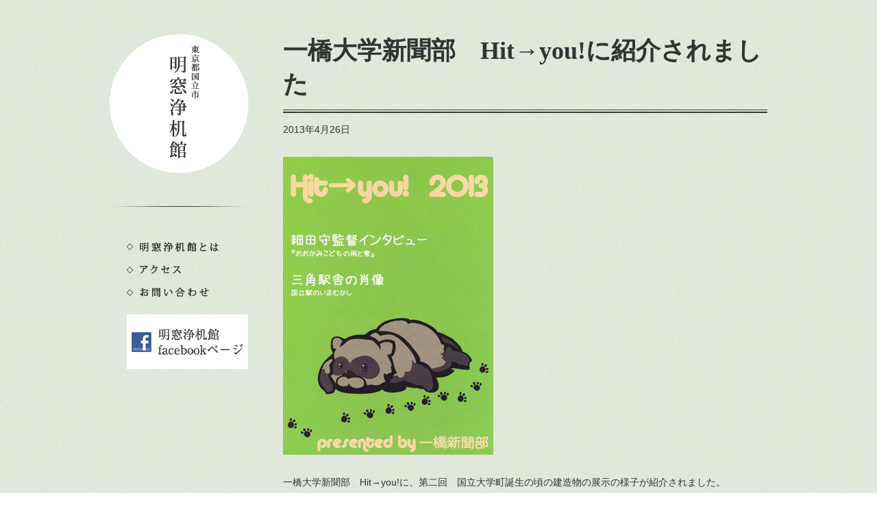

--- FILE ---
content_type: text/css
request_url: https://meisoujoukikan.net/wp-content/themes/meisoujoukikan/style.css
body_size: 9213
content:
/*
Theme Name: meisoujokikan
Theme URI:
Description:
Author: brandconcept
Author URI: 
Template:
Version: 1.0
*/


/* defalt */

* {
	margin: 0px;
	padding: 0px;
}
html {
    overflow-y:scroll;
   }
body {
	font-family: "ヒラギノ角ゴ Pro W3", "Hiragino Kaku Gothic Pro", "メイリオ", Meiryo, Osaka, "ＭＳ Ｐゴシック", "MS PGothic", sans-serif;
	font-size: 14px;
	background-image: url(img/bg.jpg);
	background-repeat: repeat;
	color: #333;
}
li {
	list-style-type: none;
}
a {
	color: #660000;
}
a:hover {
	color: #aaaaaa;
}
img {
	max-width: 100%;
	height: auto;
	vertical-align: text-bottom;
	border: none;
}
h2 {
	margin-bottom: 16px;
}
h3 {
	margin: 48px 0 32px;
}

.clearfix {zoom:1;}
.clearfix:after{
    content: ""; 
    display: block; 
    clear: both;
}
.youtube{
     position: relative;
     padding-bottom: 56.25%; /*アスペクト比 16:9の場合の縦幅*/
    margin-bottom: 2em;
     height: 0;
     overflow: hidden;
}
.youtube iframe{
     position: absolute;
     top: 0;
     left: 0;
     width: 100%;
     height: 100%;
}
@media (min-width: 756px){
    .pcNone{
        display: none;
    }
    #wrapper {
	width: 960px;
	margin-right: auto;
	margin-left: auto;
	position: relative;
	min-height: 100%;
    }
    #left {
    	width: 203px;
    	top: 50px;
    	position: fixed;
    	z-index: 200;
    }
    h1 {
    	margin-bottom: 48px;
    }
    #nav {
        display: grid;
        gap: 17px;
	margin-top: 50px;
	padding-left: 25px;
	margin-bottom: 25px;
    }
    #left .bnr{
	margin-left: 25px;
	margin-bottom: 15px;
	display: block;
    }
    #left .fb_btn{
	margin-left: 25px;
    }
    #main {
	width: 960px;
	position: absolute;
	top: 50px;
	padding-bottom: 20px;
    }
    #post {
	width: 707px;
	padding-left: 253px;
	margin-bottom: 100px;
	min-height: 100%;
    }
}
@media (max-width: 755px){
    .spNone{
        display: none;
    }
    #wrapper {
        padding-left: 20px;
        padding-right: 20px;
	position: relative;
	min-height: 100%;
    }
    #left {
        width: 100%;
        padding-top: 24px;
        padding-bottom: 28px;
    }
    h1 {
        width: 120px;
        margin-bottom: 16px;
        margin-left: auto;
        margin-right: auto;
    }
    h1+img {
        display: none;
    }
    #nav {
        display: grid;
        gap: 12px;
        margin-left: auto;
        margin-right: auto;
        margin-top: 16px;
        margin-bottom: 16px;
        width: fit-content;
    }
    #nav li{
        text-align: left;
    }
    #left .bnr{
        display: block;
        width: fit-content;
        margin-left: auto;
        margin-right: auto;
        margin-bottom: 16px;
    }
    #left .fb_btn{
	margin-left: 25px;
    }
    #main {
	width: 100%;	
    }
    #post {
    }
}
#post p,
#post figure {
    margin-bottom: 2em;
}

#post p {
	font-size: 14px;
	line-height: 1.8;
}
#post .pankuzu {
	margin-bottom: 30px;
}
.imgbox {
	width: 707px;
	margin-bottom: 30px;
	margin-right: -23px;
}
.img2 {
	padding-right: 23px;
	float: left;
}
#post .gallery-columns-3{
    display: flex;
    flex-wrap: wrap;
    gap: 2em 16px;
    margin-bottom: 2em;
}
#post .gallery-item{
    width: calc((100% - 32px) / 3) !important;
    float: none !important;
    margin-top: 0 !important;
}
#post .gallery-caption{
    font-size: 95%;
    padding-top: 1em;
}
#post .gallery-columns-3>br{
    display: none;
}




/* index */
#post .mainimg {
	margin-bottom: 0px;
}
#post .box {
	margin-bottom: 50px;
}
#post .leftbox {
	float: left;
	padding-right: 30px;
	width: 221px;
}
#post .eventbox .rightbox h4{
	color: #660000;
	font-weight: bold;
	font-size: 20px;
	margin-bottom: 15px;
}
#post .eventbox p span {
	font-weight: bold;
}
#post .rightbox {
	float: left;
	width: 455px;
}
#post .access .box_l{
	float: left;
	padding-right: 30px;
	width: 380px;
}
#post .access .box_r{
	float: left;
	width: 295px;
	margin-top: 0px;
}
#post .access .box_r h4{
	margin-bottom: 15px;
}
#post .d_btn {
	margin-top: 15px;
	height: 19px;
	width: 115px;
	display: block;
}
#post .box_half {
	float: left;
	width: 353px;
}
#post .box_half .left {
	padding-right: 30px;
}
#post .map {
	margin-bottom: 30px;
}


/* rental */


#post .rule li {
	margin-bottom: 30px;
}
#post .rule li h4 {
	font-size: 16px;
	font-weight: bold;
	text-indent: -0.75em;
	margin-bottom: 5px;
}
#post .rule li p {
	font-size: 14px;
	line-height: 22px;
}
#post .cost {
	float: left;
	height: 245px;
	width: 365px;
}
#post .cost li{
	margin-bottom: 10px;
}


/* access */


#post .access_root {
	margin-bottom: 30px;
}
#post .access_root li {
	margin-bottom: 5px;
}

/* event */
#post #event_title {
	font-size: 36px;
	font-weight: bold;
	font-family: "ＭＳ Ｐ明朝", "MS PMincho", "ヒラギノ明朝 Pro W3", "Hiragino Mincho Pro", serif;
	margin-bottom: 30px;
}
#post #event_title span {
	font-size: 24px;
	font-weight: bold;
	font-family: "ＭＳ Ｐ明朝", "MS PMincho", "ヒラギノ明朝 Pro W3", "Hiragino Mincho Pro", serif;
	padding-left: 10px;
	padding-right: 10px;
}
#post .event_deteal li {
	border-bottom-width: 2px;
	border-bottom-style: dotted;
	border-bottom-color: #999;
	margin-bottom: 30px;
	padding-bottom: 27px;
}
#post .event_deteal li h5 {
	font-size: 15px;
	font-weight: bold;
	float: left;
	width: 150px;
}
#post .event_deteal li p {
	font-size: 14px;
	line-height: 18px;
	margin-bottom: 0px;
}
#post .schedule {
	margin-bottom: 30px;
}
#post .schedule li {
	margin-bottom: 30px;
	border-top-width: 2px;
	border-top-style: dotted;
	border-top-color: #999;
	padding-top: 30px;
	height: 142px;
}

#post .schedule li:first-child {
	padding-top: 0px;
	border-top-style: none;
}
#post .schedule li h4 {
	color: #333;
	font-size: 18px;
	margin-bottom: 15px;
}
#post .schedule li .thumb {
	float: left;
	padding-right: 30px;
	display: block;
}

#post .schedule li p {
	margin-bottom: 13px;
}
#post .schedule li p span {
	font-weight: bold;
}
#post .gaiyou {
	padding-left: 25px;
}
#post .gaiyou li {
	margin-bottom: 15px;
	border-top-width: 2px;
	border-top-style: dotted;
	border-top-color: #999;
	padding-top: 15px;
}
#post .gaiyou li:first-child{
	padding-top: 0px;
	border-top-style: none;
}
#post .gaiyou li h5 {
	font-size: 16px;
	padding-right: 15px;
	float: left;
}
#post .gaiyou li p {
	line-height: 18px;
}
#contact_table table{
	background-color:transparent;
	width: 460px;
}
#contact_table table th{
	width: 150px;
	text-align: left;
	padding-top: 0px;
	padding-bottom: 45px;
}
#contact_table table td{
	padding-bottom: 45px;
	padding-left: 30px;
}
#contact_table table .submit{
	text-align: center;
	padding: 0px;
}
#b{
	background-image: url(img/contact/submit.jpg);
	height: 34px;
	width: 100px;
	background-repeat: no-repeat;
	text-indent: -9999px;
}
#post .blog_title {
	background-image: url(img/blog/h2.jpg);
	background-repeat: repeat-x;
	font-size: 36px;
	font-family: "ＭＳ Ｐ明朝", "MS PMincho", "ヒラギノ明朝 Pro W3", "Hiragino Mincho Pro", serif;
	background-position: bottom;
	padding-bottom: 17px;
}
#post .blog_title a {
	text-decoration: none;
}

#post .entry-meta {
	margin-bottom: 30px;
}
#post .entry-content {
	margin-top: 30px;
	margin-bottom: 90px;
}
.social4i{
	margin-top: 15px;
	padding-top: 15px;
	border-top-width: 3px;
	border-top-style: double;
	border-top-color: #393939;	
}
/* index blog */
#blog  {
	margin-bottom: 30px;
}
#blog h3 {
    font-family: "ヒラギノ明朝 Pro W3", "Hiragino Mincho Pro", "ＭＳ Ｐ明朝", "MS PMincho", serif;
    font-size: 20px;
    letter-spacing: 0.075em;
    margin: 48px 0 32px;
    border-bottom: solid 1px #000000;
}
#blog h3:before {
	content: "";
    display: inline-block;
    width: 14px;
    height: 14px;
    padding: 0 0 4px;
    margin: 0 8px 0 0;
    background: url(img/icon.gif) no-repeat center center;
}
#blog .blog_box {
	width: 707px;
}
#blog .blog_box .sam {
	width: 221px;
	display: block;
	float: left;
	padding-right: 30px;
}
#blog .blog_box .text_box {
	width: 455px;
	margin: 0px;
	float: left;
}
#blog .blog_box .date{
	font-size: 14px;
	margin: 0px;
	padding: 0px;
	font-weight: bold;
}
#blog .blog_box .title {
	font-weight: bold;
	font-size: 20px;
	margin-bottom: 15px;
	width: 455px;
}
#blog .blog_box .text {
	font-size: 14px;
	width: 455px;
}
#nav-single{
	max-width: 707px;
	padding-top: 15px;
	border-top-width: 1px;
	border-top-style: solid;
	border-top-color: #333;
}
#nav-single .nav-previous{
	float: left;
}
#nav-single .nav-next{
	float: right;
}
#nav-below{
	width: 707px;
	padding-left: 0px;
	margin-top: 0px;
}
#nav-below .nav-previous{
	text-align: left;
}
#nav-below .nav-next{
	text-align: right;
}
.sep{
	display: none;
}
.by-author{
	display: none;
}
.s_txt_box{
	float: left;
	width: 455px;
}

/* ----- 404 page ----- */
#content404 {
	width: 725px;
	display: block;
	float: right;
	margin: 32px 0 0;
}
#content404 h1 {
	line-height: 1.2;
	font-size: 64px;
	color: #222;
	text-align: center;
	display: block;
	margin: 24px auto;
}
#content404 h2 {
	font-size: 16px;
	text-align: center;
	display: block;
	margin: 0 auto 40px;
}
#content404 h3 {
	font-size: 18px;
	/*background: #240;*/
	padding: 12px;
	text-align: center;
	display: block;
	color: #444;
	margin: 0 auto 16px;
}
#content404 p {
	font-size: 16px;
	text-align: center;
	display: block;
	margin: 0 auto 24px;
	line-height: 1.4;
}